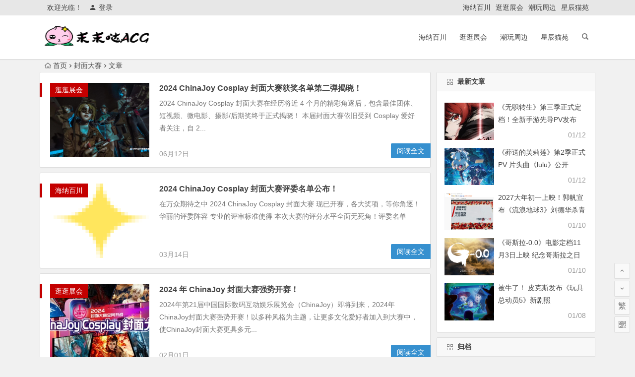

--- FILE ---
content_type: text/html; charset=UTF-8
request_url: http://mymomoda.com/archives/tag/%E5%B0%81%E9%9D%A2%E5%A4%A7%E8%B5%9B/
body_size: 9769
content:
<!DOCTYPE html>
<html lang="zh-Hans">
<head>
<meta charset="UTF-8">
<meta name="viewport" content="width=device-width, initial-scale=1.0, minimum-scale=1.0, maximum-scale=1.0, user-scalable=no">
<meta http-equiv="Cache-Control" content="no-transform" />
<meta http-equiv="Cache-Control" content="no-siteapp" />
<title>封面大赛 | 末末哒ACG</title>
<meta name="description" content="" />
<meta name="keywords" content="封面大赛" />
<link rel="shortcut icon" href="">
<link rel="apple-touch-icon" sizes="114x114" href="" />
<link rel="profile" href="http://gmpg.org/xfn/11">
<link rel="pingback" href="http://mymomoda.com/xmlrpc.php">
<!--[if lt IE 9]>
<script src="http://mymomoda.com/wp-content/themes/begin/js/html5.js"></script>
<script src="http://mymomoda.com/wp-content/themes/begin/js/css3-mediaqueries.js"></script>
<![endif]-->
<meta name='robots' content='max-image-preview:large' />
<link rel='stylesheet' id='wp-block-library-css' href='http://mymomoda.com/wp-includes/css/dist/block-library/style.min.css?ver=6.4.7' type='text/css' media='all' />
<style id='classic-theme-styles-inline-css' type='text/css'>
/*! This file is auto-generated */
.wp-block-button__link{color:#fff;background-color:#32373c;border-radius:9999px;box-shadow:none;text-decoration:none;padding:calc(.667em + 2px) calc(1.333em + 2px);font-size:1.125em}.wp-block-file__button{background:#32373c;color:#fff;text-decoration:none}
</style>
<style id='global-styles-inline-css' type='text/css'>
body{--wp--preset--color--black: #000000;--wp--preset--color--cyan-bluish-gray: #abb8c3;--wp--preset--color--white: #ffffff;--wp--preset--color--pale-pink: #f78da7;--wp--preset--color--vivid-red: #cf2e2e;--wp--preset--color--luminous-vivid-orange: #ff6900;--wp--preset--color--luminous-vivid-amber: #fcb900;--wp--preset--color--light-green-cyan: #7bdcb5;--wp--preset--color--vivid-green-cyan: #00d084;--wp--preset--color--pale-cyan-blue: #8ed1fc;--wp--preset--color--vivid-cyan-blue: #0693e3;--wp--preset--color--vivid-purple: #9b51e0;--wp--preset--gradient--vivid-cyan-blue-to-vivid-purple: linear-gradient(135deg,rgba(6,147,227,1) 0%,rgb(155,81,224) 100%);--wp--preset--gradient--light-green-cyan-to-vivid-green-cyan: linear-gradient(135deg,rgb(122,220,180) 0%,rgb(0,208,130) 100%);--wp--preset--gradient--luminous-vivid-amber-to-luminous-vivid-orange: linear-gradient(135deg,rgba(252,185,0,1) 0%,rgba(255,105,0,1) 100%);--wp--preset--gradient--luminous-vivid-orange-to-vivid-red: linear-gradient(135deg,rgba(255,105,0,1) 0%,rgb(207,46,46) 100%);--wp--preset--gradient--very-light-gray-to-cyan-bluish-gray: linear-gradient(135deg,rgb(238,238,238) 0%,rgb(169,184,195) 100%);--wp--preset--gradient--cool-to-warm-spectrum: linear-gradient(135deg,rgb(74,234,220) 0%,rgb(151,120,209) 20%,rgb(207,42,186) 40%,rgb(238,44,130) 60%,rgb(251,105,98) 80%,rgb(254,248,76) 100%);--wp--preset--gradient--blush-light-purple: linear-gradient(135deg,rgb(255,206,236) 0%,rgb(152,150,240) 100%);--wp--preset--gradient--blush-bordeaux: linear-gradient(135deg,rgb(254,205,165) 0%,rgb(254,45,45) 50%,rgb(107,0,62) 100%);--wp--preset--gradient--luminous-dusk: linear-gradient(135deg,rgb(255,203,112) 0%,rgb(199,81,192) 50%,rgb(65,88,208) 100%);--wp--preset--gradient--pale-ocean: linear-gradient(135deg,rgb(255,245,203) 0%,rgb(182,227,212) 50%,rgb(51,167,181) 100%);--wp--preset--gradient--electric-grass: linear-gradient(135deg,rgb(202,248,128) 0%,rgb(113,206,126) 100%);--wp--preset--gradient--midnight: linear-gradient(135deg,rgb(2,3,129) 0%,rgb(40,116,252) 100%);--wp--preset--font-size--small: 13px;--wp--preset--font-size--medium: 20px;--wp--preset--font-size--large: 36px;--wp--preset--font-size--x-large: 42px;--wp--preset--spacing--20: 0.44rem;--wp--preset--spacing--30: 0.67rem;--wp--preset--spacing--40: 1rem;--wp--preset--spacing--50: 1.5rem;--wp--preset--spacing--60: 2.25rem;--wp--preset--spacing--70: 3.38rem;--wp--preset--spacing--80: 5.06rem;--wp--preset--shadow--natural: 6px 6px 9px rgba(0, 0, 0, 0.2);--wp--preset--shadow--deep: 12px 12px 50px rgba(0, 0, 0, 0.4);--wp--preset--shadow--sharp: 6px 6px 0px rgba(0, 0, 0, 0.2);--wp--preset--shadow--outlined: 6px 6px 0px -3px rgba(255, 255, 255, 1), 6px 6px rgba(0, 0, 0, 1);--wp--preset--shadow--crisp: 6px 6px 0px rgba(0, 0, 0, 1);}:where(.is-layout-flex){gap: 0.5em;}:where(.is-layout-grid){gap: 0.5em;}body .is-layout-flow > .alignleft{float: left;margin-inline-start: 0;margin-inline-end: 2em;}body .is-layout-flow > .alignright{float: right;margin-inline-start: 2em;margin-inline-end: 0;}body .is-layout-flow > .aligncenter{margin-left: auto !important;margin-right: auto !important;}body .is-layout-constrained > .alignleft{float: left;margin-inline-start: 0;margin-inline-end: 2em;}body .is-layout-constrained > .alignright{float: right;margin-inline-start: 2em;margin-inline-end: 0;}body .is-layout-constrained > .aligncenter{margin-left: auto !important;margin-right: auto !important;}body .is-layout-constrained > :where(:not(.alignleft):not(.alignright):not(.alignfull)){max-width: var(--wp--style--global--content-size);margin-left: auto !important;margin-right: auto !important;}body .is-layout-constrained > .alignwide{max-width: var(--wp--style--global--wide-size);}body .is-layout-flex{display: flex;}body .is-layout-flex{flex-wrap: wrap;align-items: center;}body .is-layout-flex > *{margin: 0;}body .is-layout-grid{display: grid;}body .is-layout-grid > *{margin: 0;}:where(.wp-block-columns.is-layout-flex){gap: 2em;}:where(.wp-block-columns.is-layout-grid){gap: 2em;}:where(.wp-block-post-template.is-layout-flex){gap: 1.25em;}:where(.wp-block-post-template.is-layout-grid){gap: 1.25em;}.has-black-color{color: var(--wp--preset--color--black) !important;}.has-cyan-bluish-gray-color{color: var(--wp--preset--color--cyan-bluish-gray) !important;}.has-white-color{color: var(--wp--preset--color--white) !important;}.has-pale-pink-color{color: var(--wp--preset--color--pale-pink) !important;}.has-vivid-red-color{color: var(--wp--preset--color--vivid-red) !important;}.has-luminous-vivid-orange-color{color: var(--wp--preset--color--luminous-vivid-orange) !important;}.has-luminous-vivid-amber-color{color: var(--wp--preset--color--luminous-vivid-amber) !important;}.has-light-green-cyan-color{color: var(--wp--preset--color--light-green-cyan) !important;}.has-vivid-green-cyan-color{color: var(--wp--preset--color--vivid-green-cyan) !important;}.has-pale-cyan-blue-color{color: var(--wp--preset--color--pale-cyan-blue) !important;}.has-vivid-cyan-blue-color{color: var(--wp--preset--color--vivid-cyan-blue) !important;}.has-vivid-purple-color{color: var(--wp--preset--color--vivid-purple) !important;}.has-black-background-color{background-color: var(--wp--preset--color--black) !important;}.has-cyan-bluish-gray-background-color{background-color: var(--wp--preset--color--cyan-bluish-gray) !important;}.has-white-background-color{background-color: var(--wp--preset--color--white) !important;}.has-pale-pink-background-color{background-color: var(--wp--preset--color--pale-pink) !important;}.has-vivid-red-background-color{background-color: var(--wp--preset--color--vivid-red) !important;}.has-luminous-vivid-orange-background-color{background-color: var(--wp--preset--color--luminous-vivid-orange) !important;}.has-luminous-vivid-amber-background-color{background-color: var(--wp--preset--color--luminous-vivid-amber) !important;}.has-light-green-cyan-background-color{background-color: var(--wp--preset--color--light-green-cyan) !important;}.has-vivid-green-cyan-background-color{background-color: var(--wp--preset--color--vivid-green-cyan) !important;}.has-pale-cyan-blue-background-color{background-color: var(--wp--preset--color--pale-cyan-blue) !important;}.has-vivid-cyan-blue-background-color{background-color: var(--wp--preset--color--vivid-cyan-blue) !important;}.has-vivid-purple-background-color{background-color: var(--wp--preset--color--vivid-purple) !important;}.has-black-border-color{border-color: var(--wp--preset--color--black) !important;}.has-cyan-bluish-gray-border-color{border-color: var(--wp--preset--color--cyan-bluish-gray) !important;}.has-white-border-color{border-color: var(--wp--preset--color--white) !important;}.has-pale-pink-border-color{border-color: var(--wp--preset--color--pale-pink) !important;}.has-vivid-red-border-color{border-color: var(--wp--preset--color--vivid-red) !important;}.has-luminous-vivid-orange-border-color{border-color: var(--wp--preset--color--luminous-vivid-orange) !important;}.has-luminous-vivid-amber-border-color{border-color: var(--wp--preset--color--luminous-vivid-amber) !important;}.has-light-green-cyan-border-color{border-color: var(--wp--preset--color--light-green-cyan) !important;}.has-vivid-green-cyan-border-color{border-color: var(--wp--preset--color--vivid-green-cyan) !important;}.has-pale-cyan-blue-border-color{border-color: var(--wp--preset--color--pale-cyan-blue) !important;}.has-vivid-cyan-blue-border-color{border-color: var(--wp--preset--color--vivid-cyan-blue) !important;}.has-vivid-purple-border-color{border-color: var(--wp--preset--color--vivid-purple) !important;}.has-vivid-cyan-blue-to-vivid-purple-gradient-background{background: var(--wp--preset--gradient--vivid-cyan-blue-to-vivid-purple) !important;}.has-light-green-cyan-to-vivid-green-cyan-gradient-background{background: var(--wp--preset--gradient--light-green-cyan-to-vivid-green-cyan) !important;}.has-luminous-vivid-amber-to-luminous-vivid-orange-gradient-background{background: var(--wp--preset--gradient--luminous-vivid-amber-to-luminous-vivid-orange) !important;}.has-luminous-vivid-orange-to-vivid-red-gradient-background{background: var(--wp--preset--gradient--luminous-vivid-orange-to-vivid-red) !important;}.has-very-light-gray-to-cyan-bluish-gray-gradient-background{background: var(--wp--preset--gradient--very-light-gray-to-cyan-bluish-gray) !important;}.has-cool-to-warm-spectrum-gradient-background{background: var(--wp--preset--gradient--cool-to-warm-spectrum) !important;}.has-blush-light-purple-gradient-background{background: var(--wp--preset--gradient--blush-light-purple) !important;}.has-blush-bordeaux-gradient-background{background: var(--wp--preset--gradient--blush-bordeaux) !important;}.has-luminous-dusk-gradient-background{background: var(--wp--preset--gradient--luminous-dusk) !important;}.has-pale-ocean-gradient-background{background: var(--wp--preset--gradient--pale-ocean) !important;}.has-electric-grass-gradient-background{background: var(--wp--preset--gradient--electric-grass) !important;}.has-midnight-gradient-background{background: var(--wp--preset--gradient--midnight) !important;}.has-small-font-size{font-size: var(--wp--preset--font-size--small) !important;}.has-medium-font-size{font-size: var(--wp--preset--font-size--medium) !important;}.has-large-font-size{font-size: var(--wp--preset--font-size--large) !important;}.has-x-large-font-size{font-size: var(--wp--preset--font-size--x-large) !important;}
.wp-block-navigation a:where(:not(.wp-element-button)){color: inherit;}
:where(.wp-block-post-template.is-layout-flex){gap: 1.25em;}:where(.wp-block-post-template.is-layout-grid){gap: 1.25em;}
:where(.wp-block-columns.is-layout-flex){gap: 2em;}:where(.wp-block-columns.is-layout-grid){gap: 2em;}
.wp-block-pullquote{font-size: 1.5em;line-height: 1.6;}
</style>
<link rel='stylesheet' id='begin-style-css' href='http://mymomoda.com/wp-content/themes/begin/style.css?ver=LTS' type='text/css' media='all' />
<link rel='stylesheet' id='fonts-css' href='http://mymomoda.com/wp-content/themes/begin/css/fonts/fonts.css?ver=24/11/2017' type='text/css' media='all' />
<script type="text/javascript" src="http://mymomoda.com/wp-content/themes/begin/js/jquery.min.js?ver=1.10.1" id="jquery-js"></script>
<style>.single-content p img{margin: 0 auto;}</style>
</head>
<body class="archive tag tag-1914">
<div id="page" class="hfeed site">
	<header id="masthead" class="site-header">
		<div id="header-main" class="header-main">
			<nav id="top-header">
			<div class="top-nav">
									<div id="user-profile">
					<div class="user-login">欢迎光临！</div>
			
						<div class="nav-set">
			 	<div class="nav-login">
			 					<a href="#login" class="flatbtn" id="login-main" ><i class="be be-timerauto"></i>登录</a>
								</div>
			</div>
					<div class="clear"></div>
</div>				
				<div class="menu-%e9%a1%b6%e9%83%a8%e7%a9%ba%e8%8f%9c%e5%8d%95-container"><ul id="menu-%e9%a1%b6%e9%83%a8%e7%a9%ba%e8%8f%9c%e5%8d%95" class="top-menu"><li id="menu-item-5156" class="menu-item menu-item-type-taxonomy menu-item-object-category menu-item-5156"><a href="http://mymomoda.com/archives/category/dmzx/">海纳百川</a></li>
<li id="menu-item-5159" class="menu-item menu-item-type-taxonomy menu-item-object-category menu-item-5159"><a href="http://mymomoda.com/archives/category/%e6%bc%ab%e5%b1%95%e4%bf%a1%e6%81%af/">逛逛展会</a></li>
<li id="menu-item-5158" class="menu-item menu-item-type-taxonomy menu-item-object-category menu-item-5158"><a href="http://mymomoda.com/archives/category/%e6%bd%ae%e7%8e%a9%e5%91%a8%e8%be%b9/">潮玩周边</a></li>
<li id="menu-item-5160" class="menu-item menu-item-type-taxonomy menu-item-object-category menu-item-5160"><a href="http://mymomoda.com/archives/category/%e7%8c%ab%e7%8c%ab%e5%9b%be%e7%89%87%e8%a7%86%e9%a2%91/">星辰猫苑</a></li>
</ul></div>			</div>
		</nav><!-- #top-header -->

		<div id="menu-box">
			<div id="top-menu">
				<span class="nav-search"></span>
															<span class="mobile-login"><a href="#login" id="login-mobile" ><i class="be be-timerauto"></i></a></span>
																	<div class="logo-sites">
																						<p class="site-title">
																	<a href="http://mymomoda.com/"><img src="http://mymomoda.com/wp-content/uploads/2018/09/末末哒ACGlogo-01-2.png" title="末末哒ACG" alt="末末哒ACG" rel="home" /><span class="site-name">末末哒ACG</span></a>
															</p>
																</div><!-- .logo-site -->

				<div id="site-nav-wrap">
					<div id="sidr-close"><a href="#sidr-close" class="toggle-sidr-close">×</a></div>
					<div id="sidr-menu"><div class="toggle-sidr-menu">MENU</a></div></div>
					<nav id="site-nav" class="main-nav">
																		<a href="#sidr-main" id="navigation-toggle" class="bars"><i class="be be-menu"></i></a>
																	<div class="menu-%e9%a1%b6%e9%83%a8%e7%a9%ba%e8%8f%9c%e5%8d%95-container"><ul id="menu-%e9%a1%b6%e9%83%a8%e7%a9%ba%e8%8f%9c%e5%8d%95-1" class="down-menu nav-menu"><li class="menu-item menu-item-type-taxonomy menu-item-object-category menu-item-5156"><a href="http://mymomoda.com/archives/category/dmzx/">海纳百川</a></li>
<li class="menu-item menu-item-type-taxonomy menu-item-object-category menu-item-5159"><a href="http://mymomoda.com/archives/category/%e6%bc%ab%e5%b1%95%e4%bf%a1%e6%81%af/">逛逛展会</a></li>
<li class="menu-item menu-item-type-taxonomy menu-item-object-category menu-item-5158"><a href="http://mymomoda.com/archives/category/%e6%bd%ae%e7%8e%a9%e5%91%a8%e8%be%b9/">潮玩周边</a></li>
<li class="menu-item menu-item-type-taxonomy menu-item-object-category menu-item-5160"><a href="http://mymomoda.com/archives/category/%e7%8c%ab%e7%8c%ab%e5%9b%be%e7%89%87%e8%a7%86%e9%a2%91/">星辰猫苑</a></li>
</ul></div>					</nav><!-- #site-nav -->
				</div><!-- #site-nav-wrap -->
				<div class="clear"></div>
			</div><!-- #top-menu -->
		</div><!-- #menu-box -->
	</div><!-- #menu-box -->
</header><!-- #masthead -->
<div id="search-main">
	
		<div class="searchbar">
		<form method="get" id="baiduform" action="http://mymomoda.com/archives/5787" target="_blank">
			<span class="search-input">
				<input type="hidden" value="1" name="entry">
				<input class="swap_value" placeholder="输入百度站内搜索关键词" name="q">
				<button type="submit" id="searchbaidu"><i class="be be-baidu"></i></button>
			</span>
		</form>
	</div>
	
	
		<div class="clear"></div>
</div>		<nav class="breadcrumb">
		<a class="crumbs" href="http://mymomoda.com/"><i class="be be-home"></i>首页</a><i class="be be-arrowright"></i>封面大赛<i class="be be-arrowright"></i>文章 					</nav>
		
	
	<div id="content" class="site-content">
	<section id="primary" class="content-area">
		<main id="main" class="site-main" role="main">

			
							<article id="post-5787" class="wow fadeInUp post-5787 post type-post status-publish format-standard hentry category-3 tag-chinajoy tag-cj tag-cos tag-e3 tag-ip tag-w tag-499 tag-125 tag-1914 tag-1370 tag-1769 tag-464 tag-779 tag-1672 tag-14 tag-795 tag-47 tag-558 vww" data-wow-delay="0.3s">
	
														<figure class="thumbnail">
						<a href="http://mymomoda.com/archives/5787"><img src="http://mymomoda.com/wp-content/themes/begin/timthumb.php?src=https://cms3.chinajoy.net/157/upload/resources/image/96665.png?token=Bearer%20eyJhbGciOiJIUzUxMiJ9.[base64].f1R7afeOXG40U7_IvDksX7Ve8NK6VIHKSz2oCA4dvW45O2Tqh_XSJFGneEEqYnGXExIPw4z_mh4nIdp3I_6R1g&w=280&h=210&a=&zc=1" alt="2024 ChinaJoy Cosplay 封面大赛获奖名单第二弹揭晓！" /></a>						<span class="cat"><a href="http://mymomoda.com/archives/category/%e6%bc%ab%e5%b1%95%e4%bf%a1%e6%81%af/">逛逛展会</a></span>
					</figure>
									
		<header class="entry-header">
									<h2 class="entry-title"><a href="http://mymomoda.com/archives/5787" rel="bookmark">2024 ChinaJoy Cosplay 封面大赛获奖名单第二弹揭晓！</a></h2>						</header><!-- .entry-header -->

	<div class="entry-content">
					<div class="archive-content">
				2024 ChinaJoy Cosplay 封面大赛在经历将近 4 个月的精彩角逐后，包含最佳团体、短视频、微电影、摄影/后期奖终于正式揭晓！ 本届封面大赛依旧受到 Cosplay 爱好者关注，自 2...			</div>
			<span class="title-l"></span>
										
												<span class="entry-meta">
						<span class="date">06月12日</span><span class="comment"><a href="http://mymomoda.com/archives/5787#respond" rel="external nofollow"><span class="no-comment"><i class="be be-speechbubble"></i> 发表评论</span></a></span>					</span>
							
				<div class="clear"></div>
	</div><!-- .entry-content -->

					<span class="entry-more"><a href="http://mymomoda.com/archives/5787" rel="bookmark">阅读全文</a></span>
			</article><!-- #post -->


				
							<article id="post-5722" class="wow fadeInUp post-5722 post type-post status-publish format-standard hentry category-dmzx category-3 tag-chinajoy tag-cj tag-e3 tag-w tag-y3 tag-125 tag-1914 vww" data-wow-delay="0.3s">
	
														<figure class="thumbnail">
						<a href="http://mymomoda.com/archives/5722"><img src="http://mymomoda.com/wp-content/themes/begin/timthumb.php?src=https://cms3.chinajoy.net/157/upload/resources/image/95572.png?x-oss-process=image/resize,w_700,h_700&amp;token=Bearer%20eyJhbGciOiJIUzUxMiJ9.[base64].Mw5D_Y300xNunPe5vbmpbT5wFcuSP_kctMSftas4D8-QHtnm9LNFYUVm10ST4dPLIA4j7WPg9oLHHHgtbfk3WQ&w=280&h=210&a=&zc=1" alt="2024 ChinaJoy Cosplay 封面大赛评委名单公布！" /></a>						<span class="cat"><a href="http://mymomoda.com/archives/category/dmzx/">海纳百川</a></span>
					</figure>
									
		<header class="entry-header">
									<h2 class="entry-title"><a href="http://mymomoda.com/archives/5722" rel="bookmark">2024 ChinaJoy Cosplay 封面大赛评委名单公布！</a></h2>						</header><!-- .entry-header -->

	<div class="entry-content">
					<div class="archive-content">
				在万众期待之中 2024 ChinaJoy Cosplay 封面大赛 现已开赛，各大奖项，等你角逐！ 华丽的评委阵容 专业的评审标准使得 本次大赛的评分水平全面无死角！评委名单			</div>
			<span class="title-l"></span>
										
												<span class="entry-meta">
						<span class="date">03月14日</span><span class="comment"><a href="http://mymomoda.com/archives/5722#respond" rel="external nofollow"><span class="no-comment"><i class="be be-speechbubble"></i> 发表评论</span></a></span>					</span>
							
				<div class="clear"></div>
	</div><!-- .entry-content -->

					<span class="entry-more"><a href="http://mymomoda.com/archives/5722" rel="bookmark">阅读全文</a></span>
			</article><!-- #post -->


				
							<article id="post-5701" class="wow fadeInUp post-5701 post type-post status-publish format-standard hentry category-3 tag-b tag-chinajoy tag-cos tag-coser tag-w tag-16 tag-125 tag-1914 tag-705 tag-1484 tag-1370 tag-1964 tag-560 tag-1769 tag-464 tag-439 tag-1905 tag-119 tag-14 tag-671 vww" data-wow-delay="0.3s">
	
														<figure class="thumbnail">
						<a href="http://mymomoda.com/archives/5701"><img src="http://mymomoda.com/wp-content/themes/begin/timthumb.php?src=http://mymomoda.com/wp-content/uploads/2024/02/2350X1000-微信头图-1024x436.jpg&w=280&h=210&a=&zc=1" alt="2024 年 ChinaJoy 封面大赛强势开赛！" /></a>						<span class="cat"><a href="http://mymomoda.com/archives/category/%e6%bc%ab%e5%b1%95%e4%bf%a1%e6%81%af/">逛逛展会</a></span>
					</figure>
									
		<header class="entry-header">
									<h2 class="entry-title"><a href="http://mymomoda.com/archives/5701" rel="bookmark">2024 年 ChinaJoy 封面大赛强势开赛！</a></h2>						</header><!-- .entry-header -->

	<div class="entry-content">
					<div class="archive-content">
				2024年第21届中国国际数码互动娱乐展览会（ChinaJoy）即将到来，2024年ChinaJoy封面大赛强势开赛！以多种风格为主题，让更多文化爱好者加入到大赛中，使ChinaJoy封面大赛更具多元...			</div>
			<span class="title-l"></span>
										
												<span class="entry-meta">
						<span class="date">02月01日</span><span class="comment"><a href="http://mymomoda.com/archives/5701#respond" rel="external nofollow"><span class="no-comment"><i class="be be-speechbubble"></i> 发表评论</span></a></span>					</span>
							
				<div class="clear"></div>
	</div><!-- .entry-content -->

					<span class="entry-more"><a href="http://mymomoda.com/archives/5701" rel="bookmark">阅读全文</a></span>
			</article><!-- #post -->


				
							<article id="post-5648" class="wow fadeInUp post-5648 post type-post status-publish format-standard hentry category-3 tag-chinajoy tag-cm tag-ea tag-ip tag-w tag-745 tag-314 tag-13 tag-125 tag-1914 tag-43 tag-1370 tag-1964 tag-560 tag-1769 tag-439 tag-1905 tag-119 tag-598 vww" data-wow-delay="0.3s">
	
														<figure class="thumbnail">
						<a href="http://mymomoda.com/archives/5648"><img src="http://mymomoda.com/wp-content/themes/begin/timthumb.php?src=https://doc-fd.zol-img.com.cn/t_s640x2000/g7/M00/08/0A/ChMkLGL7Xy2IHlhjAAeskw32UnoAAGiOANjzqUAB6yr122.jpg&w=280&h=210&a=&zc=1" alt="来ChinaJoy拍小姐姐技巧分享 让你轻松赢取摄影大奖" /></a>						<span class="cat"><a href="http://mymomoda.com/archives/category/%e6%bc%ab%e5%b1%95%e4%bf%a1%e6%81%af/">逛逛展会</a></span>
					</figure>
									
		<header class="entry-header">
									<h2 class="entry-title"><a href="http://mymomoda.com/archives/5648" rel="bookmark">来ChinaJoy拍小姐姐技巧分享 让你轻松赢取摄影大奖</a></h2>						</header><!-- .entry-header -->

	<div class="entry-content">
					<div class="archive-content">
				ChinaJoy来了！今年依然在上海开展，游戏、动漫、硬件的结合，将要掀起一波新的高潮。当然，在ChinaJoy现场除了这些之外，还有Coser和Showgirl小姐姐们，自然也少不了ChinaJoy...			</div>
			<span class="title-l"></span>
										
												<span class="entry-meta">
						<span class="date">07月25日</span><span class="comment"><a href="http://mymomoda.com/archives/5648#respond" rel="external nofollow"><span class="no-comment"><i class="be be-speechbubble"></i> 发表评论</span></a></span>					</span>
							
				<div class="clear"></div>
	</div><!-- .entry-content -->

					<span class="entry-more"><a href="http://mymomoda.com/archives/5648" rel="bookmark">阅读全文</a></span>
			</article><!-- #post -->


				
			
			
		</main><!-- .site-main -->

		<div class="pagenav-clear"></div>

	</section><!-- .content-area -->

<div id="sidebar" class="widget-area all-sidebar">

	
	
	
			<aside id="new_cat-4" class="widget new_cat wow fadeInUp" data-wow-delay="0.3s"><h3 class="widget-title"><span class="title-i"><span class="title-i-t"></span><span class="title-i-b"></span><span class="title-i-b"></span><span class="title-i-t"></span></span>最新文章</h3>
<div class="new_cat">
	<ul>
				<li>
							<span class="thumbnail">
					<a href="http://mymomoda.com/archives/8295"><img src="http://mymomoda.com/wp-content/themes/begin/timthumb.php?src=https://img.3dmgame.com/uploads/images/news/20260112/1768185971_329527.jpg&w=280&h=210&a=&zc=1" alt="《无职转生》第三季正式定档！全新手游先导PV发布" /></a>				</span>
				<span class="new-title"><a href="http://mymomoda.com/archives/8295" rel="bookmark">《无职转生》第三季正式定档！全新手游先导PV发布</a></span>
				<span class="date">01/12</span>
									</li>
				<li>
							<span class="thumbnail">
					<a href="http://mymomoda.com/archives/8285"><img src="http://mymomoda.com/wp-content/themes/begin/timthumb.php?src=https://img.3dmgame.com/uploads/images/news/20260112/1768183937_686991.jpg&w=280&h=210&a=&zc=1" alt="《葬送的芙莉莲》第2季正式PV 片头曲《lulu》公开" /></a>				</span>
				<span class="new-title"><a href="http://mymomoda.com/archives/8285" rel="bookmark">《葬送的芙莉莲》第2季正式PV 片头曲《lulu》公开</a></span>
				<span class="date">01/12</span>
									</li>
				<li>
							<span class="thumbnail">
					<a href="http://mymomoda.com/archives/8289"><img src="http://mymomoda.com/wp-content/themes/begin/timthumb.php?src=https://img.3dmgame.com/uploads/images/news/20260110/1768025559_134705.png&w=280&h=210&a=&zc=1" alt="2027大年初一上映！郭帆宣布《流浪地球3》刘德华杀青" /></a>				</span>
				<span class="new-title"><a href="http://mymomoda.com/archives/8289" rel="bookmark">2027大年初一上映！郭帆宣布《流浪地球3》刘德华杀青</a></span>
				<span class="date">01/10</span>
									</li>
				<li>
							<span class="thumbnail">
					<a href="http://mymomoda.com/archives/8287"><img src="http://mymomoda.com/wp-content/themes/begin/timthumb.php?src=https://img.3dmgame.com/uploads/images/news/20260110/1768026729_438034.png&w=280&h=210&a=&zc=1" alt="《哥斯拉-0.0》电影定档11月3日上映 纪念哥斯拉之日" /></a>				</span>
				<span class="new-title"><a href="http://mymomoda.com/archives/8287" rel="bookmark">《哥斯拉-0.0》电影定档11月3日上映 纪念哥斯拉之日</a></span>
				<span class="date">01/10</span>
									</li>
				<li>
							<span class="thumbnail">
					<a href="http://mymomoda.com/archives/8291"><img src="http://mymomoda.com/wp-content/themes/begin/timthumb.php?src=https://img.3dmgame.com/uploads/images/news/20260108/1767858827_925250.jpg&w=280&h=210&a=&zc=1" alt="被牛了！ 皮克斯发布《玩具总动员5》新剧照" /></a>				</span>
				<span class="new-title"><a href="http://mymomoda.com/archives/8291" rel="bookmark">被牛了！ 皮克斯发布《玩具总动员5》新剧照</a></span>
				<span class="date">01/08</span>
									</li>
					</ul>
</div>

<div class="clear"></div></aside><aside id="archives-5" class="widget widget_archive wow fadeInUp" data-wow-delay="0.3s"><h3 class="widget-title"><span class="title-i"><span class="title-i-t"></span><span class="title-i-b"></span><span class="title-i-b"></span><span class="title-i-t"></span></span>归档</h3>		<label class="screen-reader-text" for="archives-dropdown-5">归档</label>
		<select id="archives-dropdown-5" name="archive-dropdown">
			
			<option value="">选择月份</option>
				<option value='http://mymomoda.com/archives/date/2026/01/'> 2026 年 1 月 </option>
	<option value='http://mymomoda.com/archives/date/2025/12/'> 2025 年 12 月 </option>
	<option value='http://mymomoda.com/archives/date/2025/11/'> 2025 年 11 月 </option>
	<option value='http://mymomoda.com/archives/date/2025/10/'> 2025 年 10 月 </option>
	<option value='http://mymomoda.com/archives/date/2025/09/'> 2025 年 9 月 </option>
	<option value='http://mymomoda.com/archives/date/2025/08/'> 2025 年 8 月 </option>
	<option value='http://mymomoda.com/archives/date/2025/07/'> 2025 年 7 月 </option>
	<option value='http://mymomoda.com/archives/date/2025/06/'> 2025 年 6 月 </option>
	<option value='http://mymomoda.com/archives/date/2025/05/'> 2025 年 5 月 </option>
	<option value='http://mymomoda.com/archives/date/2025/04/'> 2025 年 4 月 </option>
	<option value='http://mymomoda.com/archives/date/2025/03/'> 2025 年 3 月 </option>
	<option value='http://mymomoda.com/archives/date/2025/02/'> 2025 年 2 月 </option>
	<option value='http://mymomoda.com/archives/date/2025/01/'> 2025 年 1 月 </option>
	<option value='http://mymomoda.com/archives/date/2024/12/'> 2024 年 12 月 </option>
	<option value='http://mymomoda.com/archives/date/2024/11/'> 2024 年 11 月 </option>
	<option value='http://mymomoda.com/archives/date/2024/10/'> 2024 年 10 月 </option>
	<option value='http://mymomoda.com/archives/date/2024/09/'> 2024 年 9 月 </option>
	<option value='http://mymomoda.com/archives/date/2024/08/'> 2024 年 8 月 </option>
	<option value='http://mymomoda.com/archives/date/2024/07/'> 2024 年 7 月 </option>
	<option value='http://mymomoda.com/archives/date/2024/06/'> 2024 年 6 月 </option>
	<option value='http://mymomoda.com/archives/date/2024/04/'> 2024 年 4 月 </option>
	<option value='http://mymomoda.com/archives/date/2024/03/'> 2024 年 3 月 </option>
	<option value='http://mymomoda.com/archives/date/2024/02/'> 2024 年 2 月 </option>
	<option value='http://mymomoda.com/archives/date/2023/10/'> 2023 年 10 月 </option>
	<option value='http://mymomoda.com/archives/date/2023/09/'> 2023 年 9 月 </option>
	<option value='http://mymomoda.com/archives/date/2023/07/'> 2023 年 7 月 </option>

		</select>

			<script type="text/javascript">
/* <![CDATA[ */

(function() {
	var dropdown = document.getElementById( "archives-dropdown-5" );
	function onSelectChange() {
		if ( dropdown.options[ dropdown.selectedIndex ].value !== '' ) {
			document.location.href = this.options[ this.selectedIndex ].value;
		}
	}
	dropdown.onchange = onSelectChange;
})();

/* ]]> */
</script>
<div class="clear"></div></aside><aside id="cx_tag_cloud-4" class="widget cx_tag_cloud wow fadeInUp" data-wow-delay="0.3s"><h3 class="widget-title"><span class="title-i"><span class="title-i-t"></span><span class="title-i-b"></span><span class="title-i-b"></span><span class="title-i-t"></span></span>热门标签</h3>	<div id="tag_cloud_widget">
	<a href="http://mymomoda.com/archives/tag/ip/" class="tag-cloud-link tag-link-325 tag-link-position-1" style="font-size: 14px;">IP</a>
<a href="http://mymomoda.com/archives/tag/%e6%b4%bb%e5%8a%a8/" class="tag-cloud-link tag-link-1905 tag-link-position-2" style="font-size: 14px;">活动</a>
<a href="http://mymomoda.com/archives/tag/%e6%94%b9%e7%bc%96/" class="tag-cloud-link tag-link-438 tag-link-position-3" style="font-size: 14px;">改编</a>
<a href="http://mymomoda.com/archives/tag/bilibili/" class="tag-cloud-link tag-link-489 tag-link-position-4" style="font-size: 14px;">bilibili</a>
<a href="http://mymomoda.com/archives/tag/pv/" class="tag-cloud-link tag-link-367 tag-link-position-5" style="font-size: 14px;">PV</a>
<a href="http://mymomoda.com/archives/tag/%e5%8a%a8%e7%94%bb/" class="tag-cloud-link tag-link-70 tag-link-position-6" style="font-size: 14px;">动画</a>
<a href="http://mymomoda.com/archives/tag/%e7%bb%8f%e5%85%b8/" class="tag-cloud-link tag-link-511 tag-link-position-7" style="font-size: 14px;">经典</a>
<a href="http://mymomoda.com/archives/tag/%e6%97%a5%e6%9c%ac/" class="tag-cloud-link tag-link-455 tag-link-position-8" style="font-size: 14px;">日本</a>
<a href="http://mymomoda.com/archives/tag/%e6%bc%ab%e7%94%bb/" class="tag-cloud-link tag-link-94 tag-link-position-9" style="font-size: 14px;">漫画</a>
<a href="http://mymomoda.com/archives/tag/w/" class="tag-cloud-link tag-link-1998 tag-link-position-10" style="font-size: 14px;">w</a>
<a href="http://mymomoda.com/archives/tag/steam/" class="tag-cloud-link tag-link-692 tag-link-position-11" style="font-size: 14px;">steam</a>
<a href="http://mymomoda.com/archives/tag/%e5%8a%a8%e6%bc%ab/" class="tag-cloud-link tag-link-13 tag-link-position-12" style="font-size: 14px;">动漫</a>
<a href="http://mymomoda.com/archives/tag/%e9%a2%84%e5%91%8a/" class="tag-cloud-link tag-link-400 tag-link-position-13" style="font-size: 14px;">预告</a>
<a href="http://mymomoda.com/archives/tag/%e6%89%8b%e5%8a%9e/" class="tag-cloud-link tag-link-38 tag-link-position-14" style="font-size: 14px;">手办</a>
<a href="http://mymomoda.com/archives/tag/%e7%94%b5%e5%bd%b1/" class="tag-cloud-link tag-link-14 tag-link-position-15" style="font-size: 14px;">电影</a>
<a href="http://mymomoda.com/archives/tag/%e6%96%87%e5%8c%96/" class="tag-cloud-link tag-link-464 tag-link-position-16" style="font-size: 14px;">文化</a>
<a href="http://mymomoda.com/archives/tag/%e5%86%92%e9%99%a9/" class="tag-cloud-link tag-link-839 tag-link-position-17" style="font-size: 14px;">冒险</a>
<a href="http://mymomoda.com/archives/tag/%e5%bd%b1/" class="tag-cloud-link tag-link-1370 tag-link-position-18" style="font-size: 14px;">影</a>
<a href="http://mymomoda.com/archives/tag/%e5%b7%a5%e4%bd%9c%e5%ae%a4/" class="tag-cloud-link tag-link-1594 tag-link-position-19" style="font-size: 14px;">工作室</a>
<a href="http://mymomoda.com/archives/tag/%e6%b8%b8%e6%88%8f/" class="tag-cloud-link tag-link-119 tag-link-position-20" style="font-size: 14px;">游戏</a>	<div class="clear"></div>

	</div>

<div class="clear"></div></aside>	</div>

<div class="clear"></div>	</div><!-- .site-content -->
	<div class="clear"></div>
					<div id="footer-widget-box" class="site-footer">
	<div class="footer-widget">
		<aside id="nav_menu-3" class="widget widget_nav_menu wow fadeInUp" data-wow-delay="0.3s"><div class="menu-%e9%a1%b6%e9%83%a8%e7%a9%ba%e8%8f%9c%e5%8d%95-container"><ul id="menu-%e9%a1%b6%e9%83%a8%e7%a9%ba%e8%8f%9c%e5%8d%95-2" class="menu"><li class="menu-item menu-item-type-taxonomy menu-item-object-category menu-item-5156"><a href="http://mymomoda.com/archives/category/dmzx/">海纳百川</a></li>
<li class="menu-item menu-item-type-taxonomy menu-item-object-category menu-item-5159"><a href="http://mymomoda.com/archives/category/%e6%bc%ab%e5%b1%95%e4%bf%a1%e6%81%af/">逛逛展会</a></li>
<li class="menu-item menu-item-type-taxonomy menu-item-object-category menu-item-5158"><a href="http://mymomoda.com/archives/category/%e6%bd%ae%e7%8e%a9%e5%91%a8%e8%be%b9/">潮玩周边</a></li>
<li class="menu-item menu-item-type-taxonomy menu-item-object-category menu-item-5160"><a href="http://mymomoda.com/archives/category/%e7%8c%ab%e7%8c%ab%e5%9b%be%e7%89%87%e8%a7%86%e9%a2%91/">星辰猫苑</a></li>
</ul></div><div class="clear"></div></aside><aside id="block-2" class="widget widget_block widget_search wow fadeInUp" data-wow-delay="0.3s"><form role="search" method="get" action="http://mymomoda.com/" class="wp-block-search__button-outside wp-block-search__text-button wp-block-search"    ><label class="wp-block-search__label" for="wp-block-search__input-1" >搜索</label><div class="wp-block-search__inside-wrapper " ><input class="wp-block-search__input" id="wp-block-search__input-1" placeholder="" value="" type="search" name="s" required /><button aria-label="搜索" class="wp-block-search__button wp-element-button" type="submit" >搜索</button></div></form><div class="clear"></div></aside><aside id="php_text-2" class="widget php_text wow fadeInUp" data-wow-delay="0.3s"><div class="textwidget widget-text">本站为个人工作之余的兴趣之作，不含上传下载及经营性内容，站内所提供的内容依据均为各大动漫游戏官方、站点提供的公开引用资源。如未特别注明，均为原创，转载均已获得准许。如有侵犯您的版权或触犯法律的内容请联系QQ654189764，我们将会在24小时内处理。
</div><div class="clear"></div></aside>		<div class="clear"></div>
	</div>
</div>
	<footer id="colophon" class="site-footer" role="contentinfo">
		<div class="site-info">
			Copyright ©  末末哒ACG  版权所有.  <a href="https://beian.miit.gov.cn/" target="_blank" rel="noopener">京ICP备18013909号-1</a>			<span class="add-info">
											</span>
		</div><!-- .site-info -->
	</footer><!-- .site-footer -->
<div id="login">
	
	<div id="login-tab" class="login-tab-product fadeInDown animated">
	    <h2 class="login-tab-hd">
			<span class="login-tab-hd-con"><a href="javascript:">登录</a></span>
									<span class="login-tab-hd-con"><a href="javascript:">找回密码</a></span>	    </h2>
	
		<div class="login-tab-bd login-dom-display">
			<div class="login-tab-bd-con login-current">
				<div id="tab1_login" class="tab_content_login">
					<form method="post" action="http://mymomoda.com/wp-login.php" class="wp-user-form">
						<div class="username">
							<label for="user_login">用户名</label>
							<input type="text" name="log" value="" size="20" id="user_login" tabindex="11" />
						</div>
						<div class="password">
							<label for="user_pass">密码</label>
							<input type="password" name="pwd" value="" size="20" id="user_pass" tabindex="12" />
						</div>
						<div class="login-form"></div>
						<div class="login_fields">
							<div class="rememberme">
								<label for="rememberme">
									<input type="checkbox" name="rememberme" value="forever" checked="checked" id="rememberme" tabindex="13" />记住我的登录信息								</label>
							</div>
							<input type="submit" name="user-submit" value="登录" tabindex="14" class="user-submit" />
							<input type="hidden" name="redirect_to" value="/archives/tag/%E5%B0%81%E9%9D%A2%E5%A4%A7%E8%B5%9B/" />
							<input type="hidden" name="user-cookie" value="1" />
						</div>
					</form>
				</div>
			</div>

						
						<div class="login-tab-bd-con">
				<div id="tab3_login" class="tab_content_login">
					<p class="message">输入用户名或电子邮箱地址，您会收到一封新密码链接的电子邮件。</p>
					<form method="post" action="http://mymomoda.com/wp-login.php?action=lostpassword" class="wp-user-form">
						<div class="username">
							<label for="user_login" class="hide">用户名或电子邮件地址</label>
							<input type="text" name="user_login" value="" size="20" id="user_login" tabindex="1001" />
						</div>
						<div class="login_fields">
							<div class="login-form"></div>
							<input type="submit" name="user-submit" value="获取新密码" class="user-submit" tabindex="1002" />
														<input type="hidden" name="redirect_to" value="/archives/tag/%E5%B0%81%E9%9D%A2%E5%A4%A7%E8%B5%9B/?reset=true" />
							<input type="hidden" name="user-cookie" value="1" />
						</div>
					</form>
				</div>
			</div>
			
		</div>
	</div>

	</div><ul id="scroll">
	<li class="log log-no"><a class="log-button" title="文章目录"><i class="be be-menu"></i></a><div class="log-prompt"><div class="log-arrow">文章目录</div></div></li>
		<li><a class="scroll-h" title="返回顶部"><i class="be be-arrowup"></i></a></li>
		<li><a class="scroll-b" title="转到底部"><i class="be be-arrowdown"></i></a></li>
	<li class="gb2-site"><a id="gb2big5"><span>繁</span></a></li>				<li class="qr-site"><a href="javascript:void(0)" class="qr" title="本页二维码"><i class="be be-qr-code"></i><span class="qr-img"><span id="output"><img class="alignnone" src="" alt="icon"/></span><span class="arrow arrow-z"><i class="be be-playarrow"></i></span><span class="arrow arrow-y"><i class="be be-playarrow"></i></span></span></a></li>
		<script type="text/javascript">$(document).ready(function(){if(!+[1,]){present="table";} else {present="canvas";}$('#output').qrcode({render:present,text:window.location.href,width:"150",height:"150"});});</script>
	</ul></div><!-- .site -->
<script></script><script type="text/javascript" src="http://mymomoda.com/wp-content/themes/begin/js/slides.js?ver=24/11/2017" id="slides-js"></script>
<script type="text/javascript" src="http://mymomoda.com/wp-content/themes/begin/js/jquery.qrcode.min.js?ver=24/11/2017" id="jquery.qrcode.min-js"></script>
<script type="text/javascript" src="http://mymomoda.com/wp-content/themes/begin/js/sticky.js?ver=1.6.0" id="sticky-js"></script>
<script type="text/javascript" src="http://mymomoda.com/wp-content/themes/begin/js/selectordie.js?ver=24/11/2017" id="selectordie-js"></script>
<script type="text/javascript" src="http://mymomoda.com/wp-content/themes/begin/js/jquery-ias.js?ver=2.2.1" id="jquery-ias-js"></script>
<script type="text/javascript" src="http://mymomoda.com/wp-content/themes/begin/js/jquery.lazyload.js?ver=24/11/2017" id="lazyload-js"></script>
<script type="text/javascript" src="http://mymomoda.com/wp-content/themes/begin/js/tipso.js?ver=1.0.1" id="tipso-js"></script>
<script type="text/javascript" src="http://mymomoda.com/wp-content/themes/begin/js/script.js?ver=24/11/2017" id="script-js"></script>
<script type="text/javascript" src="http://mymomoda.com/wp-content/themes/begin/js/flexisel.js?ver=24/11/2017" id="flexisel-js"></script>
<script type="text/javascript" src="http://mymomoda.com/wp-content/themes/begin/js/superfish.js?ver=24/11/2017" id="superfish-js"></script>
<script type="text/javascript" src="http://mymomoda.com/wp-content/themes/begin/js/gb2big5.js?ver=24/11/2017" id="gb2big5-js"></script>
<script type="text/javascript" src="http://mymomoda.com/wp-content/themes/begin/js/3dtag.js?ver=24/11/2017" id="3dtag.min-js"></script>
<script type="text/javascript">var ias=$.ias({container:"#main",item:"article",pagination:"#nav-below",next:"#nav-below .nav-previous a",});ias.extension(new IASTriggerExtension({text:'<i class="be be-circledown"></i>更多',offset:3,}));ias.extension(new IASSpinnerExtension());ias.extension(new IASNoneLeftExtension({text:'已是最后',}));ias.on('rendered',function(items){$("img").lazyload({effect: "fadeIn",failure_limit: 70});})</script>
</body>
</html>
<!-- Dynamic page generated in 0.500 seconds. -->
<!-- Cached page generated by WP-Super-Cache on 2026-01-22 12:08:26 -->

<!-- Compression = gzip -->